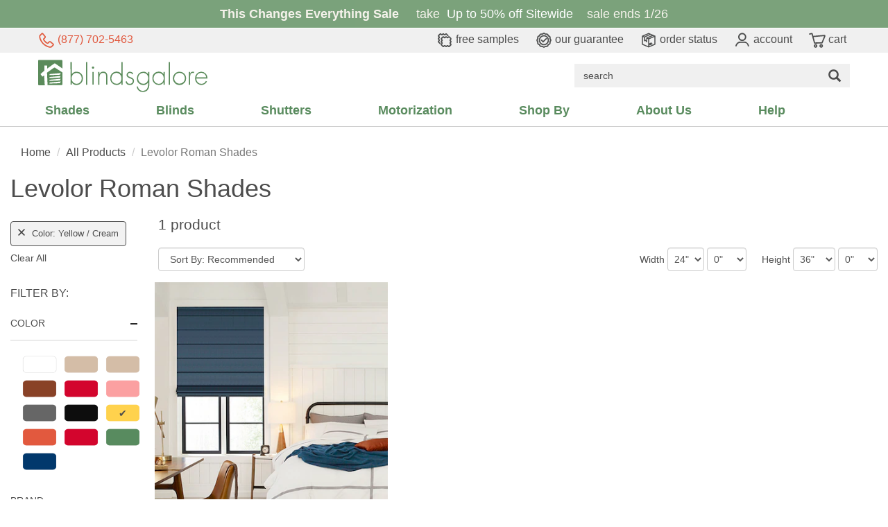

--- FILE ---
content_type: image/svg+xml
request_url: https://s.blindsgalore.com/graphics/content/header/ngupload/footer/ASID.svg
body_size: 4407
content:
<?xml version="1.0" encoding="utf-8"?>
<!-- Generator: Adobe Illustrator 27.5.0, SVG Export Plug-In . SVG Version: 6.00 Build 0)  -->
<svg version="1.1" id="Layer_1" xmlns="http://www.w3.org/2000/svg" xmlns:xlink="http://www.w3.org/1999/xlink" x="0px" y="0px"
	 viewBox="0 0 321 496.8" style="enable-background:new 0 0 321 496.8;" xml:space="preserve">
<style type="text/css">
	.st0{fill:#FFFFFF;}
</style>
<path class="st0" d="M39.9,139.2c1.6,0,2.8,0,4.1,0c0.3,0,0.7-0.4,0.8-0.7c3.7-9.8,7.5-19.7,11.2-29.5c0-0.1,0.1-0.1,0.2-0.4
	c5.5,15.8,11,31.6,16.5,47.4c-0.3,0-0.6,0.1-0.9,0.1c-19.6,0-39.2,0-58.8,0c-1,0-2.1-0.1-3.1,0c-0.8,0-1-0.3-1-1.1
	C9,135.5,9,116.1,9.1,96.6c0-2.6,0-5.2,0-7.7c0-1,0.2-2.1,0.6-3c2.9-7.6,5.9-15.2,8.8-22.8c4.4-11.3,8.8-22.6,13.2-33.8
	c2.6-6.8,5.2-13.5,7.8-20.3c0.1-0.1,0.2-0.3,0.3-0.6C130.9,43.2,222,78,313.1,112.8c-24.8,65-49.5,129.9-74.3,194.8
	c-25.6,0-51.3,0-77.4,0c1.1-0.5,1.9-0.9,2.6-1.3c6.6-3.1,12.1-7.7,16.4-13.6c5-6.7,8.2-14.3,9.8-22.5c1.7-8.4,1.7-16.8,0.5-25.2
	c-1.8-12.4-6.5-23.6-15-32.9c-5.7-6.2-12.6-10.5-20.4-13.3c-0.7-0.2-1.4-0.4-2.1-0.8c0.8-0.2,1.6-0.4,2.4-0.6
	c12.3-3.7,20.3-11.6,23.5-24.1c1.3-4.9,1.7-10,0.7-15c-1-5.2-3.5-9.9-6.8-14.1c-5.3-6.8-12.3-11.3-20.3-14.3
	c-4.1-1.5-8.3-2.7-12.4-4.1c-5.4-1.8-10.8-3.5-16-5.8c-4.7-2.1-8.8-5.2-11.3-10c-3.2-6.2-3.5-12.6,0-18.8c1.5-2.7,3.8-4.5,6.6-5.9
	c6.6-3.2,13.2-2.9,20-0.6c6.4,2.2,11.7,6.1,16.4,10.9c4.5,4.5,8.3,9.6,11.6,15.1c0.3,0.5,0.6,1.1,0.9,1.6c0.7,0,1.5,0,2.3,0
	c0-1.8,0.1-3.6,0-5.4c-0.4-8.7-0.8-17.4-1.3-26.1c0-0.5-0.4-1.3-0.9-1.5c-0.7-0.4-1.6-0.3-2.2,0.5c-0.8,1-1.5,2-2.4,2.8
	c-2.9,2.7-6.2,3.9-10.2,2.5c-3.4-1.2-6.8-2.5-10.1-3.8c-6.7-2.5-13.6-3.1-20.5-1.8c-6.4,1.1-11.6,4.5-15.8,9.5
	c-4.5,5.5-6.9,11.8-7.3,18.9c-0.8,14.1,4.8,25,16.9,32.5c5.1,3.2,10.9,5.1,16.6,6.9c4.8,1.5,9.7,3.1,14.4,5c4.7,1.8,8.8,4.6,12,8.6
	c8.4,10.6,5.8,27.4-9,32.7c-5.8,2.1-11.8,2.4-17.9,1.7c-4.6-0.5-9.1-1.2-13.4-3c-8.6-3.6-14.4-9.9-18.2-18.3c-1.4-3-2.4-6.2-3.5-9.3
	c-2-5.7-4.1-11.5-6.1-17.2c-1-2.9-1.9-5.8-2.9-8.7c-2-5.8-4.1-11.5-6.1-17.3c-1-2.9-1.9-5.7-2.9-8.6c-2-5.8-4.1-11.5-6.1-17.3
	c-1-2.9-1.9-5.7-2.9-8.6c-0.6-1.7-1.3-3.5-2-5.2c-0.1-0.2-0.5-0.5-0.8-0.5c-1.9,0-3.8-0.1-5.7,0c-0.4,0-1,0.6-1.2,1.1
	c-1.5,3.7-2.9,7.4-4.3,11.1c-3.3,8.7-6.6,17.4-9.9,26c-2.3,6-4.6,12-6.8,18C40.1,137.9,40.1,138.4,39.9,139.2z"/>
<path class="st0" d="M109,250.7c0-14.1,0-28.3,0-42.4c0-1.6,0.2-3.2,0.5-4.8c0.4-2.1,1.8-3.3,3.9-3.6c0.2,0,0.5-0.1,0.7-0.1
	c8.1,0.1,16.1-0.2,24.1,0.4c8.1,0.6,14.7,4.7,19.6,11.2c3.5,4.6,5.9,9.7,7.3,15.3c1.2,4.5,2.3,9,2.8,13.6c1.1,9,1.8,18,0.8,27
	c-0.5,4-0.8,8-1.6,12c-1.7,8.6-5,16.4-11.9,22.3c-2.7,2.3-5.7,3.9-9.1,5.1c-1.9,0.6-3.7,0.8-5.6,0.8c-6.7,0-13.4-0.2-20,0.1
	c-4,0.2-9.5-3.7-10.6-7.7c-0.6-2.2-1-4.6-1-6.8C108.9,278.8,109,264.7,109,250.7L109,250.7z"/>
<path class="st0" d="M69.2,199.4c3.4,0.6,6.4,0.8,9.4,1.6c5.3,1.4,8.9,5.9,9.2,11.4c0.2,3.6,0.4,7.2,0.4,10.8c0,22.5,0,45,0,67.5
	c0,3.3-0.2,6.7-1.6,9.8c-1.5,3.2-4,5.4-7.3,6.5c-0.7,0.2-1.5,0.3-2.2,0.3c-5.6,0-11.3-0.1-16.9,0.1c-3.7,0.1-6.4-1.7-8.7-4.3
	c-2.3-2.7-3.1-6-3.1-9.4c-0.2-11.4-0.1-22.9-0.1-34.3c0-26.2,0-52.5,0-78.7c0-3.6-0.1-7.1,0.9-10.6c1.4-4.8,4.5-7.7,9.2-8.9
	c2.5-0.6,5.1-0.8,7.7-1c1.9-0.2,3.9-0.1,5.9-0.1c0.7,0,1.7-0.2,2.2,0.1c0.5,0.3,0.5,1.3,0.7,1.9c1.3,3.5,2.5,7,3.8,10.5
	c1.7,4.8,3.4,9.6,4.9,14.5s-0.8,8.1-6,8.4c-2.4,0.1-4.7,0.2-7.1,0.2c-0.8,0-1.2,0.2-1.2,1C69.3,197.7,69.2,198.7,69.2,199.4z"/>
<path class="st0" d="M9,234c0-22.8,0-45.6,0-68.5c0-1.5-0.1-3.1-0.1-4.6c0-0.6,0.1-0.9,0.8-0.9c3.2-0.1,6.2,0.5,9.1,1.6
	c5.5,2,7.8,6.4,8.2,12c0.2,2.4,0.1,4.9,0.1,7.4c0,35.9,0,71.7,0,107.6c0,2.9,0,5.9-0.4,8.8c-0.6,3.8-2.8,6.8-6.2,8.7
	c-1.6,0.9-3.2,1.3-5,1.2c-1.9-0.1-3.8-0.1-5.7,0c-0.7,0-0.9-0.1-0.9-0.9C9,288.2,9,269.9,9.1,251.7C9,245.8,9,239.9,9,234L9,234z"/>
<path class="st0" d="M40.8,376.7c0.1,12.1,0.3,24.2,0.4,36.4c-2.2,0-4.1,0-6.1,0c0-15.1,0-30.3,0-45.9c1.2,0,2.5,0.1,3.8,0
	c2.5-0.3,3.8,0.5,4.8,3c3.9,9.7,8,19.3,12.1,28.9c0.4,0.9,0.7,1.8,1.2,2.7c0.2,0.3,0.4,0.6,0.7,0.9c0.1,0,0.3,0,0.4,0
	c0.1-0.7,0.3-1.4,0.3-2.1c-0.1-5.6-0.3-11.2-0.4-16.8c-0.1-5.2,0-10.4-0.1-15.6c0-0.7,0.2-1.1,1-1.1c1.4,0,2.7,0,4.1,0
	c0.6,0,0.9,0.2,0.9,0.9c0,0.8,0,1.7,0,2.5c0,13.5,0,26.9,0,40.4c0,0.7,0,1.4,0,2.1c-2.4,0-4.7,0-7.1,0c-4.7-11.2-9.3-22.3-14-33.5
	C42.2,378.6,42.1,377.4,40.8,376.7z"/>
<path class="st0" d="M190.3,455.7c0,2.3,0,4.6,0,6.8c0.1,8.4,0.2,16.9,0.3,25.3c0,0.8,0,1.6,0.1,2.4c0.1,1-0.2,1.5-1.3,1.4
	c-1.5-0.1-3,0-4.6,0c0-0.2-0.1-0.4-0.1-0.7c0-14.3,0-28.5,0-42.8c0-2.4,0-2.4,2.3-2.4c1.3,0,2.6,0,3.9,0.1c0.5,0,1.1,0.5,1.3,0.9
	c3.2,7.4,6.4,14.8,9.6,22.3c1.6,3.7,3,7.5,4.5,11.2c0.2,0.5,0.6,0.9,0.9,1.4c0.1,0,0.3-0.1,0.4-0.1c0.1-0.6,0.2-1.2,0.2-1.8
	c-0.1-5.4-0.3-10.9-0.4-16.3c-0.1-5.4,0-10.9-0.1-16.3c0-0.9,0.2-1.4,1.3-1.3c1.2,0.1,2.3,0.1,3.5,0c1-0.1,1.2,0.3,1.2,1.2
	c0,6.3,0,12.6,0,19c0,8.1,0,16.2,0,24.3c0,1.1-0.3,1.4-1.4,1.4c-1.6-0.1-3.2,0-4.7,0c-0.4,0-1.1-0.4-1.2-0.7
	c-3.1-7.1-6.1-14.2-9.1-21.4c-1.7-4.1-3.3-8.1-5-12.2c-0.3-0.6-0.7-1.1-1.1-1.7C190.5,455.6,190.4,455.6,190.3,455.7z"/>
<path class="st0" d="M75.5,413c0-15.2,0-30.3,0-45.7c4.9,0,9.6,0,14.4,0c7.7,0,13.4,5.8,13.6,12.8s0.4,14-0.1,20.9
	c-0.4,5-3.5,8.7-8.2,10.7c-2.5,1.1-5.1,1.5-7.9,0.8c-1.7-0.5-3.6-0.7-5.4-1c-0.3,0-0.8,0.2-0.8,0.4c-0.3,1-1,1.2-1.9,1.1
	C78,413,76.8,413,75.5,413z M81.3,372.1c0,0.8,0,1.4,0,2.1c0,10.4,0,20.8,0,31.2c0,1.2,0.4,1.8,1.6,2c1.7,0.2,3.3,0.6,5,0.9
	c5.7,1,9.7-3.3,9.8-7.6c0.2-7.1,0.1-14.1,0-21.2c-0.1-3.8-3.8-7.7-7.2-7.6C87.5,371.9,84.4,372,81.3,372.1z"/>
<path class="st0" d="M258.6,413c-1.8,0-3.5,0-5.2,0c-0.4,0-1-0.4-1.2-0.7c-2.4-5.4-4.8-10.9-7.1-16.3c-0.2-0.5-0.6-1.1-0.6-1.6
	c-0.2-1.5-1.1-1.7-2.4-1.8c-2.2,0-4.4-0.2-6.7-0.4c0,6.9,0,13.8,0,20.7c-2,0-3.9,0-5.9,0c0-15,0-30,0-45.1c0.1,0,0.3-0.1,0.4-0.1
	c5.1-0.1,10.2-0.3,15.3-0.3c5.1,0,9.1,2.4,11.3,7c2.1,4.4,1.4,8.8-1.6,12.6c-1.3,1.7-2.9,3.3-5.1,4.1c-0.3,0.1-0.6,0.9-0.5,1.3
	c0.2,0.9,0.5,1.8,0.9,2.7c2.8,5.9,5.6,11.8,8.3,17.7C258.6,412.9,258.6,413,258.6,413z M235.5,372.2c0,0.3-0.1,0.4-0.1,0.6
	c0,4.7,0,9.3,0,13.9c0,0.7,0.3,1,0.9,1c2,0.2,4,0.4,6.1,0.6c5.3,0.3,9.2-3,9.6-8.4c0.3-3.5-2-8-6.4-8.1
	C242.2,371.8,238.9,372,235.5,372.2z"/>
<path class="st0" d="M290.2,491.6c-1.9,0-3.6,0.1-5.3,0c-0.4,0-1-0.5-1.2-0.9c-2.2-4.9-4.3-9.9-6.4-14.8c-0.5-1.3-1-2.5-1.6-3.8
	c-0.2-0.3-0.6-0.8-0.9-0.8c-2.6-0.2-5.2-0.3-7.8-0.4c0,6.5,0,12.9,0,19.3c0,1.2-0.4,1.5-1.5,1.4c-1-0.1-2.1-0.1-3.1,0
	s-1.3-0.3-1.3-1.2c0-5.6,0-11.1,0-16.7c0-8.6,0.1-17.2,0.1-25.8c0-1.2,0.5-1.6,1.5-1.6c5-0.1,10-0.4,14.9-0.2
	c5.8,0.2,10.4,4.3,11.4,9.9c0.9,5.3-1.3,9.5-5.5,12.6c-0.9,0.7-2,1.2-3.2,1.9C283.6,477.3,286.9,484.4,290.2,491.6z M267,450.7
	c0,0.6,0,1.2,0,1.7c0,4.2,0,8.5,0,12.7c0,0.5-0.2,1.2,0.7,1.3c2.5,0.1,5,0.4,7.4,0.4c4.6-0.1,6.8-2.7,8-6.2c0.5-1.6,0.6-3.7,0-5.2
	c-1.4-4-3.9-5.3-8.1-5.1C272.4,450.4,269.8,450.6,267,450.7z"/>
<path class="st0" d="M128.8,470.3c3.3,7.1,6.6,14.1,9.9,21.3c-1.9,0-3.5,0.1-5.2,0c-0.5,0-1.1-0.5-1.3-0.9
	c-2.2-4.9-4.3-9.9-6.4-14.8c-0.5-1.3-1-2.5-1.6-3.8c-0.2-0.3-0.6-0.8-0.9-0.8c-2.6-0.2-5.2-0.3-7.8-0.4c0,6.4,0,12.8,0,19.1
	c0,1.7,0,1.6-1.7,1.6c-1,0-1.9-0.1-2.9,0s-1.3-0.3-1.3-1.3c0-5.6,0-11.1,0-16.7c0-8.6,0.1-17.2,0.1-25.8c0-1.2,0.5-1.6,1.5-1.6
	c4.8-0.1,9.5-0.4,14.3-0.3c6.3,0.2,11,4.1,12,10c0.9,5.3-1.3,9.5-5.5,12.6c-0.5,0.4-0.9,0.7-1.5,1
	C130.1,469.8,129.5,470,128.8,470.3z M115.5,450.7c0,0.6,0,1.2,0,1.8c0,4.2,0,8.5,0,12.7c0,0.6-0.1,1.2,0.8,1.2
	c2.4,0.1,4.9,0.4,7.3,0.4c6.4-0.2,9.3-5.6,8.2-11.2c-0.6-3.2-3.7-5.4-7.1-5.3C121.7,450.3,118.7,450.5,115.5,450.7z"/>
<path class="st0" d="M231.3,465.2c6.2,0,12.4,0,18.7,0c0,1.7,0,3.2,0,4.8c-6.3,0-12.7,0-18.9,0c0,5.2,0,10.5,0,15.8
	c0,1,0.2,1.3,1.2,1.2c6.3-0.1,12.5,0,18.8,0c0.3,0,0.6,0.1,0.9,0.2c0,1.2,0.1,2.5,0,3.6c0,0.3-0.6,0.8-0.9,0.8
	c-8.3,0-16.6,0-24.9,0.1c-1.1,0-0.9-0.7-0.9-1.3c0-7.4,0-14.7,0-22.1c0-7,0-14,0-21.1c0-1,0.2-1.4,1.3-1.4c8.2,0.1,16.4,0,24.5,0
	c0.8,0,1.1,0.2,1,1c-0.1,1.2,0.3,2.6-0.2,3.4c-0.5,0.6-2.1,0.2-3.2,0.2c-5.5,0-11,0-16.6,0c-0.6,0-0.9,0.1-0.9,0.8
	c0,4.5,0,9.1,0,13.6C231.1,464.8,231.2,464.9,231.3,465.2z"/>
<path class="st0" d="M137.7,367.4c2.1,0,3.9,0,5.8,0c0,0.7,0,1.3,0,1.9c0,10.3,0.1,20.6-0.1,30.9c-0.1,6.9-4.7,12.5-11.9,13.7
	c-6.7,1.2-13.7-3.2-15.4-9.7c-0.6-2.2-1-4.6-1-6.9c-0.1-9.2,0-18.5,0-27.7c0-0.7,0-1.4,0-2.3c1.8,0,3.8,0,5.9,0c0,0.6,0,1.2,0,1.9
	c0,10.4-0.1,20.9,0,31.3c0,3.9,1.4,7.2,5.4,8.5c5.3,1.8,11.4-0.8,11.5-7.3c0.1-10.8,0-21.5,0-32.3
	C137.7,368.9,137.7,368.2,137.7,367.4z"/>
<path class="st0" d="M98.8,491.6c-1.8,0-3.4,0-4.9,0c-0.2,0-0.6-0.3-0.6-0.6c-0.7-2.3-1.4-4.6-2.1-6.9c-0.4-1.3-0.8-2.7-1.3-3.9
	c-0.2-0.4-1-0.6-1.5-0.6c-3,0-6.1,0-9.1,0c-2.2,0-4.3,0-6.5-0.1c-0.9,0-1.3,0.3-1.5,1.1c-0.8,2.8-1.8,5.7-2.6,8.5
	c-0.5,1.9-1.1,2.4-3.1,2.4c-1.1,0-2.1,0-3.3,0c0.4-1.4,0.8-2.6,1.3-3.8c3-8.9,6-17.8,9-26.6c1.5-4.4,3-8.8,4.5-13.2
	c0-0.1,0.1-0.2,0.1-0.3c-0.1-1.8,1-1.8,2.3-1.8c0.9,0,1.8,0.1,2.6,0c1.2-0.2,1.6,0.4,1.9,1.3c4,12,8,23.9,12,35.9
	C96.7,485.8,97.7,488.5,98.8,491.6z M73.2,475c1,0,1.6,0,2.2,0c3.6,0,7.3,0.1,10.9,0c1.6,0,1.6-0.1,1.1-1.6c-1.5-4.8-3-9.6-4.5-14.3
	c-0.6-1.7-1.2-3.4-1.8-5.1c-0.2-0.4-0.5-0.8-0.8-1.1c-0.1,0-0.2,0.1-0.4,0.1C77.8,460.3,75.1,467.4,73.2,475z"/>
<path class="st0" d="M24.1,446c6,0,11.8-0.2,17.6,0.1c5.5,0.3,9.7,4.2,10.9,9.3c1.4,6-1.8,12.6-7.3,15.4c-3.6,1.8-7.3,1.6-11.1,1.4
	c-1.3-0.1-2.6-0.2-4.1-0.2c0,0.6,0,1,0,1.5c0,5.2,0,10.3,0,15.5c0,2.8,0,2.8-2.8,2.8c-0.4,0-0.8-0.1-1.2,0c-1.4,0.3-1.9-0.4-1.9-1.6
	c0-0.3,0-0.7,0-1c0-13.6,0-27.2,0-40.8C24.1,447.6,24.1,447,24.1,446z M30.1,467c2.1,0.2,4,0.4,6,0.7c4,0.5,7.3-0.5,9.6-4
	c1.2-1.9,1.4-3.9,1.4-6.1c-0.1-3.7-2.6-6.8-6.3-7.1c-3.5-0.3-7.1,0.1-10.6,0.1C30.1,456.3,30.1,461.7,30.1,467z"/>
<path class="st0" d="M154.9,401.9c2.1-0.2,3.8-0.4,5.6-0.5c0.2,3.9,2.3,6.5,5.8,7.7c4.6,1.5,10.8,0,12-5c0.9-3.5,0.1-6.8-3-9
	c-2.3-1.6-5-2.6-7.5-3.9c-2.4-1.3-4.9-2.3-7-4c-6.6-5.3-5.4-15.6,2.4-19.6c6.9-3.5,16.7-0.7,19.2,8.1c0.2,0.8,0.5,1.6,0.8,2.5
	c-1.8,0.2-3.4,0.3-5.2,0.5c-0.4-1.2-0.9-2.5-1.3-3.7c-1.2-3.3-4.8-4.7-7.6-4.4c-4.4,0.4-6.8,2.6-7.3,6.8c-0.3,2.7,0.7,5,2.9,6.5
	c1.7,1.2,3.7,2,5.6,3c2.3,1.2,4.7,2.2,6.8,3.6c4.4,2.7,6.4,6.9,6.5,12c0.1,4.1-2.1,7.1-5.5,9.3c-7.3,4.7-17.1,2.5-21.5-5
	C156,405.3,155.5,403.6,154.9,401.9z"/>
<path class="st0" d="M270,367.3c2,0,3.7-0.1,5.3,0c0.5,0,1.1,0.4,1.3,0.8c2.3,5.7,4.6,11.4,6.9,17.1c0.2,0.4,0.3,0.9,0.4,1.3
	c0.1,0.3,0.4,0.8,0.6,0.8c0.3,0,0.8-0.2,1.1-0.4c0.3-0.3,0.5-0.8,0.7-1.2c2.3-5.8,4.6-11.5,6.9-17.3c0.3-0.8,0.8-1.1,1.7-1.1
	c1.7,0.1,3.3,0,5.1,0c-1.3,2.8-2.5,5.5-3.7,8.1c-2.4,5.3-4.8,10.7-7.3,15.9c-0.7,1.4-1,2.7-0.9,4.3c0.1,5.7,0.1,11.5,0.1,17.2
	c0,0.1-0.1,0.2-0.1,0.3c-1.9,0-3.8,0-5.9,0c0-0.7,0-1.3,0-1.9c0-5,0.1-10.1,0.1-15.1c0-1.5-0.4-3.1-1-4.4
	c-3.1-7.1-6.4-14.2-9.6-21.3C271,369.5,270.6,368.5,270,367.3z"/>
<path class="st0" d="M179.3,450.3c-2.7,0-5.2,0-7.7,0c-3.6,0-3.6,0-3.6,3.5c0,11.7,0,23.3,0,35c0,0.9,0,1.7,0,2.7
	c-2.2,0-4.1,0-6.2,0c0-13.7,0-27.4,0-41.3c-3.7,0-7.3,0-11,0c0-1.3-0.1-2.5,0-3.7c0-0.3,0.7-0.7,1-0.7c2.1-0.1,4.2-0.1,6.3-0.1
	c6.7,0,13.4,0,20,0c0.8,0,1.1,0.2,1.1,1.1C179.3,447.9,179.3,449.1,179.3,450.3z"/>
<path class="st0" d="M212.4,413c-2,0-3.9,0-5.9,0c0-13.7,0-27.4,0-41.2c-1.5,0-2.9,0-4.3,0c-1.9,0-3.8,0-5.7,0c-0.8,0-1.2-0.2-1.1-1
	c0-0.8,0-1.7-0.1-2.5c0-0.7,0.2-1.1,1-1.1c1,0,1.9,0,2.9,0c7.9,0,15.8,0,23.7,0c0.8,0,1.1,0.2,1,1c0,0.9,0,1.7,0,2.6
	c0,0.8-0.3,1-1.1,1c-3,0-6,0-9,0c-0.9,0-1.2,0.3-1.2,1.2c0,4.7,0,9.3,0,14c0,8.4,0,16.8,0,25.2C212.5,412.4,212.5,412.7,212.4,413z"
	/>
<path class="st0" d="M17.2,413.1c0-15.1,0-30.3,0-45.8c1.9,0,3.9,0,5.8,0c0.2,0,0.5,0.5,0.5,0.8c0,1.2,0,2.5,0,3.7
	c0,13.4,0,26.8,0,40.1c0,0.8-0.2,1.1-1.1,1.1C20.7,413,19,413.1,17.2,413.1z"/>
</svg>
